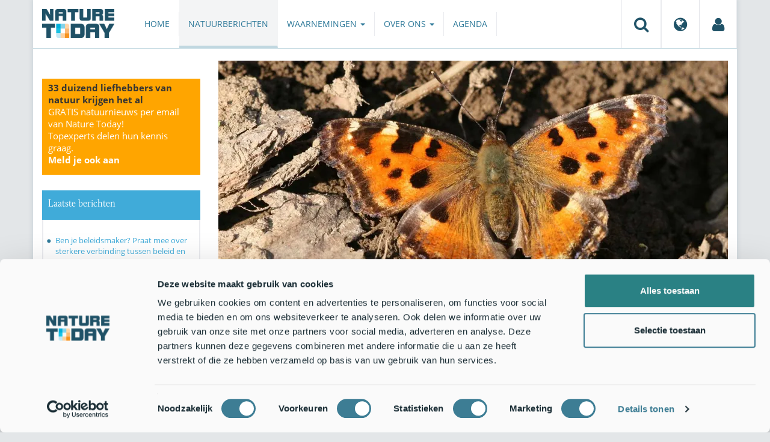

--- FILE ---
content_type: text/html;charset=UTF-8
request_url: https://www.naturetoday.com/intl/nl/nature-reports/message/?msg=15093
body_size: 6967
content:
<!DOCTYPE html>
<html lang="nl"><head><title>Nature Today | Grote vos bijzonder talrijk dit jaar</title>
			<script id="Cookiebot" src="https://consent.cookiebot.com/uc.js" data-cbid="a4e0a85a-6f1b-41d5-a7c3-589c2b9e494a" data-blockingmode="auto" type="text/javascript"></script>
  <!-- Consent Mode default (alles denied) - GTM 'Consent Initialization' equivalent -->
  <script>
    window.dataLayer = window.dataLayer || [];
    function gtag(){dataLayer.push(arguments);}
    gtag('consent', 'default', {
      ad_storage: 'denied',
      analytics_storage: 'denied',
      ad_user_data: 'denied',
      ad_personalization: 'denied',
      functionality_storage: 'denied',
      security_storage: 'granted'
    });
  </script>
			<!--dataLayer-->
			<script>
				dataLayer = [];
				dataLayer.push({
							'event' : 'gtm.js',
				      		'Berichtid' : '15093',
				      		'Bericht' : 'Grote vos bijzonder talrijk dit jaar',
				      		'Uitgever' : '',
				      		'Label' : 'vlinders',
				      		'Taal' : 'nl',
				      		'Uitgeverid' : ''
				});
			</script>
		<!--END dataLayer-->
<!-- Google Tag Manager -->
<script>(function(w,d,s,l,i){w[l]=w[l]||[];w[l].push({'gtm.start':
new Date().getTime(),event:'gtm.js'});var f=d.getElementsByTagName(s)[0],
j=d.createElement(s),dl=l!='dataLayer'?'&l='+l:'';j.async=true;j.src=
'https://www.googletagmanager.com/gtm.js?id='+i+dl;f.parentNode.insertBefore(j,f);
})(window,document,'script','dataLayer','GTM-PX725F');</script>
<!-- End Google Tag Manager -->
			<!--
	New Story | http://www.newstory.nl
	Erasmusweg 19 | 2202 CA Noordwijk aan Zee | The Netherlands
	T +31(0)71 364 11 44 | E hello@newstory.nl
-->
			<meta charset="utf-8">
	<meta property="og:title" content="Nature Today | Grote vos bijzonder talrijk dit jaar">
	<meta name="description" content="De Grote vos is een zeldzame dagvlinder in België. Na een decennialange afname blijkt 2011 een topjaar voor deze ernstig bedreigde vlinder. In 2011 werden via de online invoerportaalsite www.waarnemingen.be meer dan 6 keer zoveel vlinders doorgegeven dan in 2010.">
	<meta property="og:description" content="De Grote vos is een zeldzame dagvlinder in België. Na een decennialange afname blijkt 2011 een topjaar voor deze ernstig bedreigde vlinder. In 2011 werden via de online invoerportaalsite www.waarnemingen.be meer dan 6 keer zoveel vlinders doorgegeven dan in 2010.">
	<meta name="keywords" content="natuur nieuws actueel natuurberichten natuurnieuws Vlinders">
	<meta class="swiftype" name="title" data-type="string" content="Grote vos bijzonder talrijk dit jaar">
			<meta class="swiftype" name="sections" data-type="string" content="NL > Natuurberichten">
			<meta class="swiftype" name="tags" data-type="string" content="/intl/nl/">
		<meta class="swiftype" name="published_at" data-type="date" content="2011-12-16">
		<link rel="image_src" href="https://cdn-img.newstory.nl/naturetoday/images/optimized/fe5522df-0623-4d55-a8bf-a09b918f4231.jpg&amp;h=350&amp;w=870&amp;v=1512070698">
		<meta property="og:image" content="https://cdn-img.newstory.nl/naturetoday/images/optimized/fe5522df-0623-4d55-a8bf-a09b918f4231.jpg&amp;h=350&amp;w=870&amp;v=1512070698">
		<meta property="og:image:type" content="image/jpeg">
		<meta property="og:image:width" content="1200">
		<meta name="twitter:image" content="https://cdn-img.newstory.nl/naturetoday/images/optimized/fe5522df-0623-4d55-a8bf-a09b918f4231.jpg&amp;h=350&amp;w=870&amp;v=1512070698">
		<meta class="swiftype" name="image" data-type="enum" content="https://cdn-img.newstory.nl/naturetoday/images/optimized/fe5522df-0623-4d55-a8bf-a09b918f4231.jpg&amp;h=350&amp;w=870&amp;v=1512070698">
	<meta name="twitter:card" content="summary_large_image">
	<meta name="twitter:site" content="@NatureTodayNL">
	<meta name="twitter:title" content="Grote vos bijzonder talrijk dit jaar">
	<meta name="twitter:description" content="De Grote vos is een zeldzame dagvlinder in België. Na een decennialange afname blijkt 2011 een topjaar voor deze ernstig bedreigde vlinder. In 2011 werden via de online invoerportaalsite www.waarnemingen.be meer dan 6 keer zoveel vlinders doorgegeven dan in 2010.">
		<link rel="canonical" href="https://www.naturetoday.com/intl/nl/nature-reports/message/?msg=15093" />
		<meta class="swiftype" name="url" data-type="enum" content="https://www.naturetoday.com/intl/nl/nature-reports/message/?msg=15093">
		<meta name="robots" content="index, follow">
	<meta name="robots" content="index, follow">
<meta name="Author" content="Nature Today, The Netherlands">
<meta name="viewport" content="width=device-width, initial-scale=1.0">
<script type="text/javascript" src="//ajax.googleapis.com/ajax/libs/jquery/1.11.1/jquery.min.js" data-cookieconsent="ignore"></script>
		<link href="//maxcdn.bootstrapcdn.com/bootstrap/3.4.1/css/bootstrap.min.css" rel="stylesheet">
		<link href="//netdna.bootstrapcdn.com/font-awesome/4.6.3/css/font-awesome.min.css" rel="stylesheet">
		<link href="//use.typekit.net/bkv3tum.css" rel="stylesheet">
		<link href="//cdn-cf.newstory.nl/static/naturetoday/media/css/style.css?v=202512181328" rel="stylesheet">
		<link href="//cdn-cf.newstory.nl/static/naturetoday/media/css/natuurberichten.css?v=202512181328" rel="stylesheet">
<link href="//cdn-cf.newstory.nl/libs/jquery.plugins/lightbox/css/lightbox.css" rel="stylesheet">
<script src="//cdn-cf.newstory.nl/libs/jquery.plugins/lightbox/js/lightbox.min.js" data-cookieconsent="ignore"></script>
<!--[if lt IE 9]>
  <script src="//html5shim.googlecode.com/svn/trunk/html5.js" data-cookieconsent="ignore"></script>
  <script src="//cdn-cf.newstory.nl/static/naturetoday/media/js/respond.js" data-cookieconsent="ignore"></script>
<![endif]-->
<link rel="alternate" type="application/rss+xml" title="Natuurberichten" href="/intl/nl/nature-reports/rss" />
<link rel="alternate" type="application/rss+xml" title="Agenda" href="/intl/nl/events/rss-events" />
<!-- Le fav and touch icons -->
<link rel="shortcut icon" href="/favicon.ico">
<link rel="apple-touch-icon-precomposed" sizes="144x144" href="//cdn-cf.newstory.nl/static/naturetoday/media/img/apple-touch-icon-144-precomposed.png">
<link rel="apple-touch-icon-precomposed" sizes="114x114" href="//cdn-cf.newstory.nl/static/naturetoday/media/img/apple-touch-icon-114-precomposed.png">
<link rel="apple-touch-icon-precomposed" sizes="72x72" href="//cdn-cf.newstory.nl/static/naturetoday/media/img/apple-touch-icon-72-precomposed.png">
<link rel="apple-touch-icon-precomposed" href="//cdn-cf.newstory.nl/static/naturetoday/media/img/apple-touch-icon-57-precomposed.png">
			<script type="text/javascript">
  (function(w,d,t,u,n,s,e){w['SwiftypeObject']=n;w[n]=w[n]||function(){
  (w[n].q=w[n].q||[]).push(arguments);};s=d.createElement(t);
  e=d.getElementsByTagName(t)[0];s.async=1;s.src=u;e.parentNode.insertBefore(s,e);
  })(window,document,'script','//s.swiftypecdn.com/install/v2/st.js','_st');
  _st('install','9SHx7syK4_4_1sF7jxp-','2.0.0');
</script>
</head><body id="pag62" class="templ5 sectie43">
			<!-- Google Tag Manager (noscript) -->
<noscript><iframe src="https://www.googletagmanager.com/ns.html?id=GTM-PX725F"
height="0" width="0" style="display:none;visibility:hidden"></iframe></noscript>
<!-- End Google Tag Manager (noscript) -->
<div class="container" id="content">
			<header class="navbar navbar-default" role="navigation" data-swiftype-index="false">
	<div class="navbar-header">
		<button type="button" class="navbar-toggle" data-toggle="collapse" data-target=".navbar-collapse">
			<span class="sr-only">Toggle navigation</span>
			<span class="icon-bar"></span>
			<span class="icon-bar"></span>
			<span class="icon-bar"></span>
		</button>
		<a class="navbar-brand" href="/intl/nl/home"><img src="//cdn-cf.newstory.nl/static/naturetoday/media/img/logo_naturetoday.png" alt="Nature Today"></a>
	</div>
	<div class="navbar-collapse collapse">
			<ul class="nav navbar-nav navbar-right" id="metamenu">
		<li role="presentation" class="dropdown">
		    <a class="dropdown-toggle" data-toggle="dropdown" href="#" title="Zoeken"><i class="fa fa-search"></i></a>
		    <div class="dropdown-menu">
			<form method="get" class="form-inline" id="zoekform">
	<div class="form-group">
		<label class="sr-only" for="zoekscherm">Zoeken</label>
		<input type="search" class="form-control zoekinvoer" id="zoekscherm">
	</div>
	<button type="submit" class="btn btn-default">Zoeken</button>
</form>
		    </div>
		</li>
		<li role="presentation" class="dropdown">
		    <a class="dropdown-toggle" data-toggle="dropdown" href="#" title="Regio & Taal">
		      <i class="fa fa-globe"></i>
		    </a>
		    <form class="dropdown-menu" method="get" action="/">
		    	<p>Choose region and language / Kies regio en taal</p>
				<div class="row">
					<div class="col-md-6 regio">
				     <label><input type="radio" name="regiosite" value="intl" checked="checked"> International</label>
				     	<label><input type="radio" name="regiosite" value="nl"> Nederland </label>
				    </div>
					<div class="col-md-6">
				     	<label><input type="radio" name="taal" value="en"> English </label>
				     	<label><input type="radio" name="taal" value="nl" checked="checked"> Nederlands </label>
				    </div>
			    </div>
			    <button type="submit" class="btn btn-primary pull-right">Ok</button>
		    </form>
		</li>
		<li><a href="/intl/nl/my-nature-today" title="Mijn Nature Today"><i class="fa fa-user"></i></a></a></li>
	</ul>
			<ul class="nav navbar-nav" id="mainmenu" data-swiftype-index="false">
		<li class="dropdown">
			<a href="/intl/nl/home">Home</a>
		</li>
		<li class="dropdown active">
			<a href="/intl/nl/nature-reports">Natuurberichten</a>
		</li>
		<li class="dropdown">
			<a href="/intl/nl/observations" class="dropdown-toggle" data-toggle="dropdown">Waarnemingen <span class="caret"></span></a>
				<ul class="dropdown-menu">
					<li><a href="/intl/nl/observations/mosquito-radar">Muggenradar</a></li>
					<li><a href="/intl/nl/observations/natuurkalender">De Natuurkalender</a></li>
					<li><a href="/intl/nl/observations/growapp">GrowApp</a></li>
					<li><a href="/intl/nl/observations/essentaksterfte">Essentaksterfte</a></li>
					<li><a href="/intl/nl/observations/tuintekentelling">Tuintekentelling</a></li>
				</ul>
		</li>
		<li class="dropdown">
			<a href="/intl/nl/aboutnaturetoday" class="dropdown-toggle" data-toggle="dropdown">Over ons <span class="caret"></span></a>
				<ul class="dropdown-menu">
					<li><a href="/intl/nl/aboutnaturetoday/about-nature-today">Over Nature Today</a></li>
					<li><a href="/intl/nl/aboutnaturetoday/natuur-in-je-agenda">Natuur in je agenda</a></li>
					<li><a href="/intl/nl/aboutnaturetoday/masterclass-wat-is-de-natuur-ons-waard-">Masterclass Wat is de natuur (ons) waard?</a></li>
					<li><a href="/intl/nl/aboutnaturetoday/doneren">Doneren</a></li>
					<li><a href="/intl/nl/aboutnaturetoday/newsletter1">Volg ons</a></li>
					<li><a href="/intl/nl/aboutnaturetoday/partners">Partners</a></li>
					<li><a href="/intl/nl/aboutnaturetoday/vacatures">Vacatures</a></li>
				</ul>
		</li>
		<li class="dropdown laatste">
			<a href="/intl/nl/events">Agenda</a>
		</li>
</ul>
	</div>
</header>
	<div class="row">
	<div class="col-md-9 col-md-push-3 colcontent">
		<!-- do natuurberichten.details -->
			<div id="messagelogdata" data-value="{msg:'15093', lang:'nl'}"></div>
<script type="application/ld+json">
	{
	  "@context": "http://schema.org",
	  "@type": "NewsArticle",
	  "name": "Grote vos bijzonder talrijk dit jaar",
	  "headline": "Grote vos bijzonder talrijk dit jaar",
	  "image": {
			"@type": "ImageObject",
			"url": "https://cdn-img.newstory.nl/naturetoday/images/optimized/fe5522df-0623-4d55-a8bf-a09b918f4231.jpg&h=350&w=870&v=1512070698",
			"height": 350,
			"width": 870
		},
	  "datePublished": "2011-12-16T09:00",
	  "dateModified": "2011-12-16T09:00",
	  "description": "De Grote vos is een zeldzame dagvlinder in Belgi. Na een decennialange afname blijkt 2011 een topjaar voor deze ernstig bedreigde vlinder. In 2011 werden via de online invoerportaalsite www.waarnemingen.be meer dan 6 keer zoveel vlinders doorgegeven dan in 2010.",
	  "keywords": "Vlinders",
	  "url": "https://www.naturetoday.com/intl/nl/nature-reports/message/?msg=15093",
	  "mainEntityOfPage": "https://www.naturetoday.com/intl/nl/nature-reports/message/?msg=15093",
	  "author": "NatureToday.com"
	}
</script>
	<div id="natuurbericht-details" data-bron-vertaling="Bron">
		<div  data-swiftype-index="false">
				<picture>
				<source
					srcset="https://cdn-img.newstory.nl/naturetoday/images/optimized/fe5522df-0623-4d55-a8bf-a09b918f4231.jpg&amp;h=340&amp;w=848&amp;fmt=webp&amp;v=1512070698 848w,https://cdn-img.newstory.nl/naturetoday/images/optimized/fe5522df-0623-4d55-a8bf-a09b918f4231.jpg&amp;h=288&amp;w=720&amp;fmt=webp&amp;v=1512070698 720w,https://cdn-img.newstory.nl/naturetoday/images/optimized/fe5522df-0623-4d55-a8bf-a09b918f4231.jpg&amp;h=192&amp;w=480&amp;fmt=webp&amp;v=1512070698 480w"
					sizes="(min-width: 1200px) 848px, (min-width: 480px) 720px, (min-width: 320px) 480px, 100vw"
					type="image/webp">
				<img srcset="https://cdn-img.newstory.nl/naturetoday/images/optimized/fe5522df-0623-4d55-a8bf-a09b918f4231.jpg&amp;h=340&amp;w=848&amp;v=1512070698 848w,https://cdn-img.newstory.nl/naturetoday/images/optimized/fe5522df-0623-4d55-a8bf-a09b918f4231.jpg&amp;h=288&amp;w=720&amp;v=1512070698 720w,https://cdn-img.newstory.nl/naturetoday/images/optimized/fe5522df-0623-4d55-a8bf-a09b918f4231.jpg&amp;h=192&amp;w=480&amp;v=1512070698 480w"
					sizes="(min-width: 1200px) 848px, (min-width: 480px) 720px, (min-width: 320px) 480px, 100vw"
					src="https://cdn-img.newstory.nl/naturetoday/images/optimized/fe5522df-0623-4d55-a8bf-a09b918f4231.jpg&amp;h=340&amp;w=848&amp;v=1512070698"
					alt="Grote vos"
					class="hetbeeldinline"
					width="848"
					height="340"
						loading="lazy" decoding="async"
					>
			</picture>
		<div class="block  block-groen block-primary">
			<div class="eromheen">
					<div class="well well-head">
						<h1>Grote vos bijzonder talrijk dit jaar</h1>
					</div>
				<div class="well well-intro">
					16-DEC-2011 - De Grote vos is een zeldzame dagvlinder in België. Na een decennialange afname blijkt 2011 een topjaar voor deze ernstig bedreigde vlinder. In 2011 werden via de online invoerportaalsite www.waarnemingen.be meer dan 6 keer zoveel vlinders doorgegeven dan in 2010.
				</div>
			</div>
		</div>
			<section class="sharingbuttons delenbalk">
	<span>Deel deze pagina</span>
	<!-- Sharingbutton Facebook -->
	<a class="resp-sharing-button__link" href="https://facebook.com/sharer/sharer.php?u=https://www.naturetoday.com/intl/nl/nature-reports/message/?msg=15093" target="_blank" rel="noopener" aria-label="Delen op Facebook" onClick="
	dataLayer.push({'event':'event','eventCategory':'Share Social','eventAction':'Facebook','eventLabel':'Grote vos bijzonder talrijk dit jaar'});">
		<i class="fa fa-facebook"></i><span class="hidden">Delen op Facebook</span>
	</a>
	<!-- Sharingbutton Twitter -->
	<a class="resp-sharing-button__link" href="https://twitter.com/intent/tweet/?text=Grote vos bijzonder talrijk dit jaar&amp;url=https://www.naturetoday.com/intl/nl/nature-reports/message/?msg=15093" target="_blank" rel="noopener" aria-label="Delen op Twitter" onClick="
	dataLayer.push({'event':'event','eventCategory':'Share Social','eventAction':'Twitter','eventLabel':'Grote vos bijzonder talrijk dit jaar'});">
		<i class="fa fa-twitter"></i><span class="hidden">Delen op Twitter</span>
	</a>
       <!-- Sharingbutton LinkedIn -->
       <a class="resp-sharing-button__link" href="https://www.linkedin.com/shareArticle?mini=true&amp;url=https%3A%2F%2Fwww.naturetoday.com%2Fintl%2Fnl%2Fnature-reports%2Fmessage%2F%3Fmsg%3D15093&amp;title=Grote vos bijzonder talrijk dit jaar" target="_blank" rel="noopener" aria-label="Delen op LinkedIn" onClick="
	dataLayer.push({'event':'event','eventCategory':'Share Social','eventAction':'LinkedIn','eventLabel':'Grote vos bijzonder talrijk dit jaar'});">
          <i class="fa fa-linkedin"></i>
       </a>
		<!-- Sharingbutton E-Mail -->
		<a class="resp-sharing-button__link" href="mailto:?subject=Grote vos bijzonder talrijk dit jaar&amp;body=https://www.naturetoday.com/intl/nl/nature-reports/message/?msg=15093" target="_self" rel="noopener" aria-label="Delen via e-mail" onClick="
	dataLayer.push({'event':'event','eventCategory':'Share Social','eventAction':'Email','eventLabel':'Grote vos bijzonder talrijk dit jaar'});">
			<i class="fa fa-envelope"></i>
		</a>
</section>
		</div>
	<div class="tinycontent migratie">
		<p><em>Bericht uitgegeven door Natuurpunt Studie [land] op [publicatiedatum]</em></p><p><strong>De Grote vos is een zeldzame dagvlinder in Belgi&euml;. Na een decennialange afname blijkt 2011 een topjaar voor deze ernstig bedreigde vlinder. In 2011 werden via de online invoerportaalsite www.waarnemingen.be meer dan 6 keer zoveel vlinders doorgegeven dan in 2010.</strong></p><p>De Grote vos (<em>Nymphalis polychloros</em>) is de grote broer van de Kleine vos (<em>Aglais urticae</em>), een ons wel bekende dagvlinder. Terwijl de Kleine vos vrij algemeen is, of was, staat zijn grote broer momenteel in Vlaanderen op de Rode Lijst als &lsquo;Ernstig bedreigd&rsquo;. De Grote vos vertoont sinds het begin van de 20ste eeuw een bijna voortdurende afname. Ondanks de historische afname blijkt 2011 een echt topjaar voor de soort. Over gans Belgi&euml; werden er in 2011 maar liefst zes keer meer Grote vossen waargenomen dan in 2010 (513 t.o.v. 84ex.). Er kwamen ook heel wat waarnemingen binnen uit Vlaanderen van zwervende vlinders buiten het gekende verspreidingsgebied (62ex.). Ook in Nederland werden in vergelijking met voorgaande jaren opvallend veel Grote vossen waargenomen (165ex.).</p><p><img alt='Foto: Robin Vermylen' src='/images1/grotevoswbe011rve_robin_vermeylen.jpg' /></p><p>Grote vossen kan je bijna het ganse jaar rond tegenkomen: van eind juni tot begin mei van het volgende jaar. De soort overwintert als volwassen vlinder op beschutte plekken zoals houtstapels, zolders van huizen, kippenhokken, enz. Ze plant zich voornamelijk voort in vrij grote loofbossen met zonnige open plekken en mooi ontwikkelde bosranden. De voornaamste redenen voor de achteruitgang van de Grote vos zijn waarschijnlijk het veranderde bosbeheer waardoor deze open lichtrijke bossen verdwijnen en het vervangen van loofbossen door naaldhoutaanplantingen in het verleden.</p><p>In Walloni&euml; ligt het zwaartepunt van de populatie in de regio Fagne-Famenne-Calestienne, maar ook in de regio&rsquo;s Lorraine en Ardenne is de soort lokaal goed vertegenwoordigd. In Vlaanderen plant de soort zich momenteel waarschijnlijk nog regelmatig voort in de grotere boscomplexen zoals het Zoni&euml;n- en Meerdaalwoud, maar rupsennesten worden zelden gevonden. Ook als zwerver heeft de vlinder een voorkeur voor een bosrijke omgeving hoewel ze verspreid over gans Vlaanderen worden waargenomen. Omwille van het zwerfgedrag van de soort is het echter niet eenvoudig een beeld te geven van de veranderingen in de verspreiding. Vooral tijdens en na warme jaren lijkt de Grote vos zich tijdelijk te kunnen uitbreiden.</p><p>Hopelijk is de soort na een jarenlange achteruitgang bezig aan een opleving. Wij houden alvast de vinger aan de pols.</p><p>Tekst: <a href='mailto:ilf.jacobs@natuurpunt.be'>Ilf Jacobs</a>, <a href='http://www.natuurpunt.be/nl/natuurbehoud/natuurstudie_690.aspx'>Natuurpunt Studie</a></p>
	</div>
	</div>
		<div class="block-content">
		<p>&nbsp;&nbsp;</p>
		</div>
		<!-- do media.banners -->
			<div class="banner-container embed-responsive embed-responsive-4by3">
			<!-- banner 19 -->
			<script async src="https://pagead2.googlesyndication.com/pagead/js/adsbygoogle.js?client=ca-pub-8006895269494090"
     crossorigin="anonymous"></script>
<!-- Horizontale advertentie Adsense -->
<ins class="adsbygoogle"
     style="display:block"
     data-ad-client="ca-pub-8006895269494090"
     data-ad-slot="3570650824"
     data-ad-format="auto"
     data-full-width-responsive="true"></ins>
<script>
     (adsbygoogle = window.adsbygoogle || []).push({});
</script>
		</div>
		<div class="block-content">
		<p>&nbsp;&nbsp;</p>
		</div>
	</div>
	<div class="col-md-3 col-md-pull-9 colsidebar">
		<!-- do media.banners -->
			<div class="banner-container embed-responsive embed-responsive-4by3">
			<!-- banner 13 -->
			<div style="background-color: #FFA500; padding: 5px 10px"> <p style="font-size: 11pt;"><strong>33 duizend liefhebbers van natuur krijgen het al</strong><br><a href="https://www.naturetoday.com/intl/nl/registration" style="color: #FFFFFF">GRATIS natuurnieuws per email van Nature Today!<br>Topexperts delen hun kennis graag. <br><strong >Meld je ook aan</a></strong></p></div>
		</div>
		<!-- do natuurberichten.archief -->
			<div class="block  block-blauw block-kader">
			<div class="eromheen">
					<div class="well well-head">
						<h2>Laatste berichten</h2>
					</div>
				<div class="well well-intro">
					<ul class="krap">
			<li><a href="/intl/nl/nature-reports/message/?msg=34888">Ben je beleidsmaker? Praat mee over sterkere verbinding tussen beleid en natuurkennis</a> <span class="nobr">21-jan-2026</span></li>
			<li><a href="/intl/nl/nature-reports/message/?msg=34883">Beekprik terug in de Reusel: herstel geslaagd, maar kwetsbaar in een droger klimaat</a> <span class="nobr">21-jan-2026</span></li>
			<li><a href="/intl/nl/nature-reports/message/?msg=34887">Overheid gaat in hoger beroep tegen uitspraak natuurbescherming op zee</a> <span class="nobr">21-jan-2026</span></li>
			<li><a href="/intl/nl/nature-reports/message/?msg=34875">Natuurjournaal 21 januari 2026</a> <span class="nobr">21-jan-2026</span></li>
			<li><a href="/intl/nl/nature-reports/message/?msg=34882">Tip: kom vogels kijken op het platteland</a> <span class="nobr">20-jan-2026</span></li>
			<li><a href="/intl/nl/nature-reports/message/?msg=34881">Voorjaarseditie RAVON Basiscursus Amfibieën start op 2 februari</a> <span class="nobr">20-jan-2026</span></li>
			<li><a href="/intl/nl/nature-reports/message/?msg=34880">Hoe Noord-Brabant zijn flora borgt</a> <span class="nobr">20-jan-2026</span></li>
			<li><a href="/intl/nl/nature-reports/message/?msg=34858">Natuurjournaal 20 januari 2026</a> <span class="nobr">20-jan-2026</span></li>
			<li><a href="/intl/nl/nature-reports/message/?msg=34874">Bij de opwarming en CO2-uitstoot van 56 miljoen jaar geleden waren enorme bosbranden en bodemerosie het gevolg</a> <span class="nobr">19-jan-2026</span></li>
			<li><a href="/intl/nl/nature-reports/message/?msg=34877">Voorlente met speenkruid, pollen en teken gaat door ondanks winterse periode</a> <span class="nobr">19-jan-2026</span></li>
		</ul>
				</div>
			</div>
		</div>
		<!-- do natuurberichten.relevant -->
			<div class="block  block-blauw block-kader clear">
			<div class="eromheen">
					<div class="well well-head">
						<h2>Zie ook</h2>
					</div>
				<div class="well well-intro">
					<ul class="krap">
				<li><a href="/intl/nl/nature-reports/message/?msg=22432">Tientallen vlinders met kerst</a> <span class="nobr">27-dec-2015</span></li>
				<li><a href="/intl/nl/nature-reports/message/?msg=32022">Grijp nu je kans: meer grote dan kleine vossen</a> <span class="nobr">11-mrt-2024</span></li>
				<li><a href="/intl/nl/nature-reports/message/?msg=31381">De week van het bont zandoogje</a> <span class="nobr">9-okt-2023</span></li>
				<li><a href="/intl/nl/nature-reports/message/?msg=30875">Week van de grote vos</a> <span class="nobr">12-jun-2023</span></li>
				<li><a href="/intl/nl/nature-reports/message/?msg=30666">Week van het oranjetipje</a> <span class="nobr">24-apr-2023</span></li>
			</ul>
				</div>
			</div>
		</div>
	</div>
</div>
</div>
			<div id="footer" data-swiftype-index="false">
	<div class="container">
		<div class="row mainfooter">
			<div class="col-xs-3 appstore">
			</div>
			<div class="col-xs-6 text-center">
				<ul class="footernav list-inline">
						<li class="mnu48"><a href="/intl/nl/disclaimer"><span>Disclaimer</span></a></li>
						<li class="mnu49"><a href="/intl/nl/colophon"><span>Colofon</span></a></li>
						<li class="mnu50"><a href="/intl/nl/sitemap"><span>Sitemap</span></a></li>
						<li class="mnu463"><a href="/intl/nl/cookies"><span>Cookies</span></a></li>
				</ul>
			</div>
			<div class="col-xs-3">
				<div class="volgons pull-right">
					<a href="https://www.facebook.com/naturetodaynl" target="_blank"><i class="fa fa-facebook"></i></a>
					<a href="https://twitter.com/NatureTodayNL" target="_blank"><i class="fa fa-twitter"></i></a>
				</div>
			</div>
		</div>
	</div>
	<div class="row copyright">
		<div class="col">
			<p>&copy; 2026 NatureToday - All rights reserved</p>
		</div>
	</div>
</div>
			<script src="//maxcdn.bootstrapcdn.com/bootstrap/3.4.1/js/bootstrap.min.js" data-Cookieconsent="ignore"></script>
		<script src="//cdnjs.cloudflare.com/ajax/libs/h5Validate/0.8.4/jquery.h5validate.min.js" data-Cookieconsent="ignore"></script>
		<script src="//cdn-cf.newstory.nl/static/naturetoday/media/js/misc.js" data-Cookieconsent="ignore"></script>
		<script src="//cdn-cf.newstory.nl/static/naturetoday/media/js/natuurberichten.js" data-Cookieconsent="ignore"></script>
		<script src="//cdn-cf.newstory.nl/static/naturetoday/media/js/natuurberichtenlog.js?v=202512181328" data-Cookieconsent="ignore"></script>
<script>
 	jQuery(function () {
	    $('form').h5Validate();
	});
</script>
</body></html>